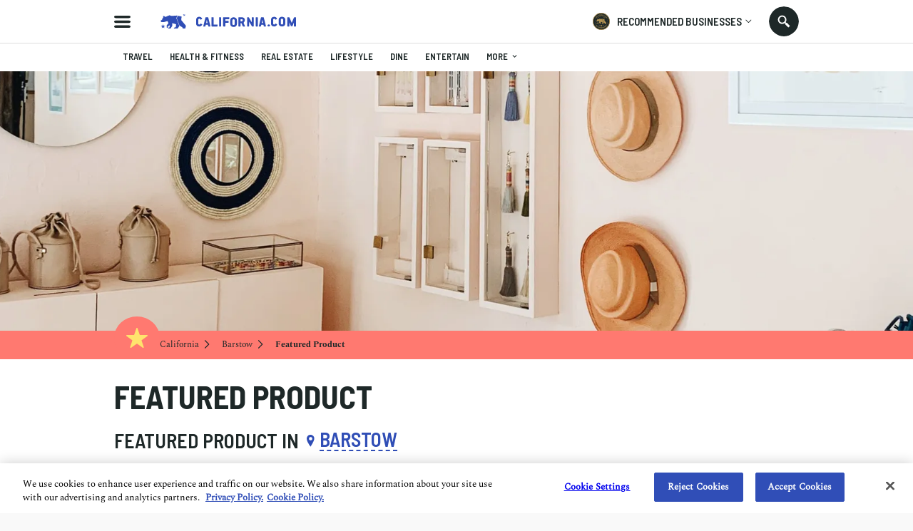

--- FILE ---
content_type: text/html; charset=utf-8
request_url: https://www.california.com/city/barstow/featured-product/
body_size: 12407
content:

<!DOCTYPE html>
<html lang="en">
<head  prefix="og: http://ogp.me/ns#">
  
    <script src="https://www.googleoptimize.com/optimize.js?id=OPT-M6GR48N"></script>
  <meta charset="UTF-8">
  <meta name="viewport"
        content="width=device-width, height=device-height, initial-scale=1.0, minimum-scale=1.0, maximum-scale=5.0">
  

  <link rel="preconnect" href="https://fonts.googleapis.com">
  <link rel="preconnect" href="https://fonts.gstatic.com" crossorigin>
  <link href="https://fonts.googleapis.com/css2?family=Barlow+Semi+Condensed:wght@300;400;500;600;700;900&display=swap" rel="stylesheet">

  <link href="https://fonts.googleapis.com/css2?family=Damion&amp;display=swap" rel="stylesheet">

  <link rel="stylesheet" type="text/css" href="//cdn.jsdelivr.net/npm/@accessible360/accessible-slick@1.0.1/slick/slick.min.css">
  <link rel="stylesheet" type="text/css" href="//cdn.jsdelivr.net/npm/@accessible360/accessible-slick@1.0.1/slick/accessible-slick-theme.min.css">

  <script src="https://ajax.googleapis.com/ajax/libs/jquery/3.5.1/jquery.min.js"></script>
  <script src="https://ajax.googleapis.com/ajax/libs/jqueryui/1.12.1/jquery-ui.min.js" defer></script>

<link rel="stylesheet" href="https://cdnjs.cloudflare.com/ajax/libs/magnific-popup.js/1.1.0/magnific-popup.min.css" integrity="sha512-+EoPw+Fiwh6eSeRK7zwIKG2MA8i3rV/DGa3tdttQGgWyatG/SkncT53KHQaS5Jh9MNOT3dmFL0FjTY08And/Cw==" crossorigin="anonymous" referrerpolicy="no-referrer" />
    <script src="https://cdnjs.cloudflare.com/ajax/libs/magnific-popup.js/1.1.0/jquery.magnific-popup.min.js" integrity="sha512-IsNh5E3eYy3tr/JiX2Yx4vsCujtkhwl7SLqgnwLNgf04Hrt9BT9SXlLlZlWx+OK4ndzAoALhsMNcCmkggjZB1w==" crossorigin="anonymous" referrerpolicy="no-referrer"></script>

  <title>Featured Product in Barstow</title>
  <link rel="icon" type="image/png" href="https://static.california.com/static/images/favicon-16x16.png" sizes="16x16">
  <link rel="icon" type="image/png" href="https://static.california.com/static/images/favicon-32x32.png" sizes="32x32">
  <link rel="canonical" href="https://www.california.com/city/barstow/featured-product/" />
  
  
<meta name="description" content="For a lowdown on cool products that we love, check out this article for the dish. Trust us, you won’t want to miss this California-related"><meta property="og:title" content="Featured Product in Barstow"><meta property="og:url" content="https://www.california.com/category/featured-product"><meta property="og:description" content="Honest Reviews on cool products that we love, check out this article for the dish. Don&#x27;t miss on the latest products, dishes, desserts and gadget straight out of California."><meta property="og:image" content="https://media.california.com/media/_versions/categories/images/featured-product__2880x1920____2880x1920___v1920x453.jpeg"><meta property="og:image:secure_url" content="https://media.california.com/media/_versions/categories/images/featured-product__2880x1920____2880x1920___v1920x453.jpeg"><meta property="og:image:width" content="1920"><meta property="og:image:height" content="453"><meta property="og:type" content="Article"><meta name="twitter:domain" content="www.california.com"><meta name="twitter:card" content="summary_large_image"><meta name="twitter:title" content="Featured Product in Barstow"><meta name="twitter:url" content="https://www.california.com/category/featured-product"><meta name="twitter:description" content="Honest Reviews on cool products that we love, check out this article for the dish. Don&#x27;t miss on the latest products, dishes, desserts and gadget straight out of California."><meta name="twitter:image" content="https://media.california.com/media/_versions/categories/images/featured-product__2880x1920____2880x1920___v1920x453.jpeg">

  
  <link rel="preload" href="https://static.california.com/static/css/fonts.css?hash=446486311e9904e783f2077e8c88cea4" as="style">
  <link rel="stylesheet" href="https://static.california.com/static/css/fonts.css?hash=446486311e9904e783f2077e8c88cea4">
  <link rel="preload" href="https://static.california.com/static/css/reset.css?hash=629654c4faa1c669031ca9e859c3dd01" as="style">
  <link rel="stylesheet" href="https://static.california.com/static/css/reset.css?hash=629654c4faa1c669031ca9e859c3dd01">

  
  <link rel="preload" href="https://static.california.com/static/css/category-page.css?hash=9fecee4b3231047a7b7e67cd83a29308" as="style">
  <link rel="stylesheet" href="https://static.california.com/static/css/category-page.css?hash=9fecee4b3231047a7b7e67cd83a29308">

  

  <link rel="apple-touch-icon" sizes="180x180" href="https://static.california.com/static/favicons/apple-touch-icon.png">
  <link rel="icon" type="image/png" sizes="32x32" href="https://static.california.com/static/favicons/favicon-32x32.png">
  <link rel="icon" type="image/png" sizes="16x16" href="https://static.california.com/static/favicons/favicon-16x16.png">
  <link rel="manifest" href="https://static.california.com/static/favicons/site.webmanifest">
  <link rel="mask-icon" href="https://static.california.com/static/favicons/safari-pinned-tab.svg" color="#5bbad5">
  <link rel="shortcut icon" href="https://static.california.com/static/favicons/favicon.ico">
  <meta name="msapplication-TileColor" content="#da532c">
  <meta name="msapplication-config" content="https://static.california.com/static/favicons/browserconfig.xml">
  <meta name="theme-color" content="#FF7970">

  
    <script async src="https://pagead2.googlesyndication.com/pagead/js/adsbygoogle.js?client=ca-pub-7880453283887201" crossorigin="anonymous"></script>
  

  
<!-- Google Tag Manager -->
<script>(function(w,d,s,l,i){w[l]=w[l]||[];w[l].push({'gtm.start':
new Date().getTime(),event:'gtm.js'});var f=d.getElementsByTagName(s)[0],
j=d.createElement(s),dl=l!='dataLayer'?'&l='+l:'';j.async=true;j.src=
'https://www.googletagmanager.com/gtm.js?id='+i+dl;f.parentNode.insertBefore(j,f);
})(window,document,'script','dataLayer','GTM-KKL2JRM');</script>
<!-- End Google Tag Manager -->


</head>
<body class="c category-page" >

<!-- Google Tag Manager (noscript) -->
<noscript><iframe src="https://www.googletagmanager.com/ns.html?id=GTM-KKL2JRM"
height="0" width="0" style="display:none;visibility:hidden"></iframe></noscript>
<!-- End Google Tag Manager (noscript) -->


<script>
    window.dataLayer = window.dataLayer || [];
</script>





  <a class="skip-main main-title" href="#main" aria-label="Skip to main content">Skip to main content</a>

  
    <div class="predictive-search" id="predictive-search">
      <div class="predictive-search-content">
        <div class="predictive-search-top">
          <div class="page-container">
            <a href="/" class="predictive-logo" aria-label="Predictive logo">
            <span class="big-logo">
              <svg><use xlink:href="/svg/icons_sprite.svg%3Fv=3#full-cali-logo"></use></svg>
            </span>
              <span class="small-logo">
              <svg><use xlink:href="/svg/icons_sprite.svg%3Fv=3#logo-bear"></use></svg>
            </span>
            </a>
            <button class="predictive-search-close-button" type="button" aria-label="search close">
              <svg>
                <use xlink:href="/svg/icons_sprite.svg%3Fv=3#close"></use>
              </svg>
            </button>
          </div>
        </div>
        <div class="src-result">
          <form class="" id="search-form" action="/search/" method="get">
            <div class="src-result-cont">
              <div class="search-wrap clearfix">
                <div class="search-input-wrap no-amp">
                  <label aria-label="Search label">
                    <input type="text" name="q" class="search-input" placeholder="Search Places, Businesses..."
                           data-autocomplete-url="/api/suggestions/" id="id_q" autocomplete="off"
                           aria-label="Search input">
                  </label>
                  <div class="search-form-buttons">
                    <button id="search-input-reset" class="search-icon" type="button"
                            data-reset-form-id="search-form" aria-label="search reset"></button>
                    <button class="search-label">
                      <span class="text">search</span>
                      <span class="icon">
                      <svg><use xlink:href="/svg/icons_sprite.svg%3Fv=3#search-icon"></use></svg>
                    </span>
                    </button>
                  </div>
                </div>
              </div>
              <div class="predictive-search-result">
                <div id="pred-s" class="result-content-overflow no-result">
                  <div id="pred-s-container" class="result-content"></div>
                  <span class="go-to-search-page">
                  <input type="submit" value="SEE ALL RESULTS FOR">
                  <span></span>
                  <span class="pred-s-icon">
                  <svg><use xlink:href="/svg/icons_sprite.svg%3Fv=3#circle-blue"></use></svg>
                </span>
                </span>
                </div>
              </div>
            </div>
          </form>
        </div>
      </div>
    </div>
  

  <div class="main-wrap">
    <main role="main" class="main-content main-pad ">
      
      
        
      

      
        <header class="header-bg">
          <div class="header page-container">
            <button id="hamburgerButton" class="hamburder-menu-btn" aria-label="Hamburger menu" aria-haspopup="true" aria-expanded="false"></button>
            
              <div class="menu-overlay">
                <div class="menu">
                  <div class="menu-wrapper">
                    <div class="menu-top">
                      <span class="menu-top-icon main-cali-logo">
                        <svg><use xlink:href="/svg/icons_sprite.svg%3Fv=3#cali-bear-tm"></use></svg>
                      </span>
                      <span class="close-menu-overlay">
                        <svg><use xlink:href="/svg/icons_sprite.svg%3Fv=3#union"></use></svg>
                      </span>
                    </div>
                    <div class="menu-section">
                      <h2 class="menu-header">DISCOVER CALIFORNIA</h2>
                       
<nav class="menu-categories">
  
  
    
      <a class="menu-elem _menu_travel" href="/category/travel" title="Travel" style="--cat-bg-color: #008542; --cat-text-color: #FFDAC5;" aria-label="Redirects to Travel category page">
        <svg fill=""><use xlink:href="/svg/main_category_icons_sprite.svg?timestamp=1689856654#travel"></use></svg>
        <span class="menu-elem-text">Travel</span>
      </a>
    
    
    
  
    
      <a class="menu-elem _menu_health-and-fitness" href="/category/health-and-fitness" title="Health &amp; Fitness" style="--cat-bg-color: #1CB5C9; --cat-text-color: #FFE363;" aria-label="Redirects to Health &amp; Fitness category page">
        <svg fill=""><use xlink:href="/svg/main_category_icons_sprite.svg?timestamp=1689856654#health-and-fitness"></use></svg>
        <span class="menu-elem-text">Health &amp; Fitness</span>
      </a>
    
    
    
  
    
      <a class="menu-elem _menu_real-estate" href="/category/real-estate" title="Real Estate" style="--cat-bg-color: #4ACCA1; --cat-text-color: #D7FFEF;" aria-label="Redirects to Real Estate category page">
        <svg fill=""><use xlink:href="/svg/main_category_icons_sprite.svg?timestamp=1689856654#real-estate"></use></svg>
        <span class="menu-elem-text">Real Estate</span>
      </a>
    
    
    
  
    
      <a class="menu-elem _menu_lifestyle" href="/category/lifestyle" title="Lifestyle" style="--cat-bg-color: #F96EAE; --cat-text-color: #FFDAC5;" aria-label="Redirects to Lifestyle category page">
        <svg fill=""><use xlink:href="/svg/main_category_icons_sprite.svg?timestamp=1689856654#lifestyle"></use></svg>
        <span class="menu-elem-text">Lifestyle</span>
      </a>
    
    
    
  
    
      <a class="menu-elem _menu_dine" href="/category/dine" title="Dine" style="--cat-bg-color: #FFC549; --cat-text-color: #304EB7;" aria-label="Redirects to Dine category page">
        <svg fill=""><use xlink:href="/svg/main_category_icons_sprite.svg?timestamp=1689856654#dine"></use></svg>
        <span class="menu-elem-text">Dine</span>
      </a>
    
    
      <div class="menu-elem-more">
        <a href="#" class="menu-elem" aria-label="More categories">
          <svg><use xlink:href="/svg/icons_sprite.svg%3Fv=3#show-more-categories"></use></svg>
          <span class="menu-elem-text">More</span>
          <span class="more-arr">
            <svg version="1.1" xmlns="http://www.w3.org/2000/svg" width="10" height="10" fill="#2a2a2a" viewBox="0 0 1024 1024"><path d="M903.68 195.84l-391.68 390.827-391.68-390.827-120.32 120.32 512 512 512-512z"></path></svg>
          </span>
        </a>
      <div class="menu-elem-more-dropdown">
    
    
  
    
      <a class="menu-elem _menu_entertain" href="/category/entertain" title="Entertain" style="--cat-bg-color: #304EB7; --cat-text-color: #FFB6E0;" aria-label="Redirects to Entertain category page">
        <svg fill=""><use xlink:href="/svg/main_category_icons_sprite.svg?timestamp=1689856654#entertain"></use></svg>
        <span class="menu-elem-text">Entertain</span>
      </a>
    
    
    
  
    
      <a class="menu-elem _menu_events-and-weddings" href="/category/events-and-weddings" title="Events &amp; Weddings" style="--cat-bg-color: #F9486A; --cat-text-color: #D7FFEF;" aria-label="Redirects to Events &amp; Weddings category page">
        <svg fill=""><use xlink:href="/svg/main_category_icons_sprite.svg?timestamp=1689856654#events-and-weddings"></use></svg>
        <span class="menu-elem-text">Events &amp; Weddings</span>
      </a>
    
    
    
  
    
      <a class="menu-elem _menu_home-and-garden" href="/category/home-and-garden" title="Home &amp; Garden" style="--cat-bg-color: #F99062; --cat-text-color: #304EB7;" aria-label="Redirects to Home &amp; Garden category page">
        <svg fill=""><use xlink:href="/svg/main_category_icons_sprite.svg?timestamp=1689856654#home-and-garden"></use></svg>
        <span class="menu-elem-text">Home &amp; Garden</span>
      </a>
    
    
    
  
    
      <a class="menu-elem _menu_auto" href="/category/auto" title="Auto" style="--cat-bg-color: #A65EAA; --cat-text-color: #FFDAC5;" aria-label="Redirects to Auto category page">
        <svg fill=""><use xlink:href="/svg/main_category_icons_sprite.svg?timestamp=1689856654#auto"></use></svg>
        <span class="menu-elem-text">Auto</span>
      </a>
    
    
    
  
    
      <a class="menu-elem _menu_professional-services" href="/category/professional-services" title="Professional Services" style="--cat-bg-color: #FFB6E0; --cat-text-color: #304EB7;" aria-label="Redirects to Professional Services category page">
        <svg fill=""><use xlink:href="/svg/main_category_icons_sprite.svg?timestamp=1689856654#professional-services"></use></svg>
        <span class="menu-elem-text">Professional Services</span>
      </a>
    
    
    
  
    
      <a class="menu-elem _menu_featured-product" href="/category/featured-product" title="Featured Product" style="--cat-bg-color: #FF7970; --cat-text-color: #FFE36D;" aria-label="Redirects to Featured Product category page">
        <svg fill=""><use xlink:href="/svg/main_category_icons_sprite.svg?timestamp=1689856654#featured-product"></use></svg>
        <span class="menu-elem-text">Featured Product</span>
      </a>
    
    
    </div></div>
  
</nav>
  


                    </div>
                    <div class="menu-section menu-links">
                      <a class="menu-elem menu-elem-text" href="/" aria-label="Redirects to Homepage California.com">HOME</a>
                      <a class="menu-elem menu-elem-text explore_business" href="/search/?q=Los Angeles&index=business" aria-label="Redirects to Explore businesses California.com">Explore businesses</a>
                      <a class="menu-elem menu-elem-text" href="/about-us" aria-label="Redirects to About Us Page California.com">ABOUT US</a>
                      <a class="_ajax-popup-link menu-elem menu-elem-text" href="/user_feedback_general/" aria-label="Opens contact form">Contact us</a>
                    </div>
                    <div class="menu-section menu-links">
                      <a class="menu-elem menu-elem-text" href="/info/recommended-businesses" aria-label="Redirects to Recommended Page California.com">RECOMMENDED BUSINESSES PROGRAM</a>
                      
                        <a class="_ajax-popup-link sign-in-button" href="/authentication/sign_in_email/" aria-label="Sign in">sign in</a>
                      
                      <a class="menu-elem menu-elem-text" href="/business-application-form/" aria-label="Redirects to Nomination form">Nominate a business</a>
                    </div>
                    <div class="menu-bottom">
                      <p class="menu-elem-text">Follow us</p>
                      <div>
                        <a class="menu-soc-icon" href="https://www.facebook.com/hellocalifornia/" target="_blank" rel="noopener" aria-label="Redirects to California.com page at the Instagram">
                          <svg><use xlink:href="/svg/icons_sprite.svg%3Fv=3#fb"></use></svg>
                        </a>
                        <a class="menu-soc-icon" href="https://www.instagram.com/hellocalifornia/" target="_blank" rel="noopener" aria-label="Redirects for California.com page at Facebook">
                          <svg><use xlink:href="/svg/icons_sprite.svg%3Fv=3#ig"></use></svg>
                        </a>
                      </div>
                    </div>
                  </div>
                  <p class="menu-copyright">© 2026 California.com All Rights Reserved</p>
                </div>
              </div>
            
            <a href="/" class="cali-logo" aria-label="Redirects to Homepage California.com">
              <svg><use xlink:href="/svg/icons_sprite.svg%3Fv=3#full-cali-logo"></use></svg>
            </a>
            <button class="menu-nav-mobile" type="button">Select a category
              <svg><use xlink:href="/svg/icons_sprite.svg%3Fv=3#dropArr"></use></svg>
            </button>
            <div class="header-bg-right">
                <div class="menu-recom-dropdown-wrap">
                    <button class="top-button" aria-label="Opens recommended dropdown">
                      <span class="top-logo"></span>
                      <p class="main-title-sm">RECOMMENDED BUSINESSES</p>
                      <span class="top-menu-dropdown-arr"><svg><use xlink:href="/svg/icons_sprite.svg%3Fv=3#dropdown-menu-arr"></use></svg></span>
                    </button>  
                    <div class="menu-sign-dropdown recommended-dropdown">
                      <div class="menu-section">
                        
                        <a class="_ajax-popup-link menu-elem-text menu-elem" href="/authentication/sign_in_email/" aria-label="Sign in to dashboard">Sign In to my dashboard</a>
                        
                        <a class="menu-elem-text menu-elem" href="/business-application-form/">become a recommended business</a>
                      </div>
                      <div class="menu-section">
                        <a class="menu-elem menu-elem-text" href="/business-application-form/" aria-label="Redirects to Nomination form">Nominate a business</a>
                        <a class="menu-elem menu-elem-text" href="/info/recommended-businesses" aria-label="Redirects to Recommended Page California.com">About our program</a>
                      </div>
                      <button class="menu-elem-text menu-elem menu-bottom-button _subscribe">Join our newsletter</button>
                    </div>
                </div>
<!--                <div class="menu-sign-dropdown-wrap">-->
<!--                  <button type="button" class="sign-in-button">-->
<!--                     Sign in -->
<!--                    <span class="top-menu-dropdown-arr"><svg><use xlink:href="/svg/icons_sprite.svg%3Fv=3#dropdown-menu-arr"></use></svg></span>-->
<!--                  </button>-->
<!--                  <div class="menu-sign-dropdown sign-in-dropdown">-->
<!--                    <div class="desktop-view">-->
<!--                      <div class="menu-section">-->
<!--                         -->
<!--                          <a class="_ajax-popup-link menu-elem-text menu-elem" href="/authentication/sign_in_email/" aria-label="Sign in to dashboard">Sign In to my dashboard</a>-->
<!--                        -->
<!--                        <a class="menu-elem-text menu-elem" href="/business-application-form/">become a recommended business</a>-->
<!--                      </div>-->
<!--                      <button class="menu-elem-text menu-elem menu-bottom-button _subscribe">Join our newsletter</button>-->
<!--                    </div>-->
<!--                  </div>-->
<!--                </div>-->
                <button class="search src-open-btn js-open-search no-amp" aria-label="Search input icon"></button>
            </div>
          </div>
        </header>
      

      

<div id="navMenu" class="menu-nav-wrap">
  <div class="menu-nav page-container">
    <h2 id="nav-categories" class="menu-nav-title">California</h2>
    <nav  class="menu-container" role="navigation" aria-labelledby="nav-categories">
      
      
        
          
            <a tabindex="0" class="menu-item _menu_travel" href="/city/barstow/travel/" title="Travel" style="--cat-bg-color: #008542; --cat-text-color: #FFDAC5;">
              <svg fill=""><use xlink:href="/svg/main_category_icons_sprite.svg?timestamp=1689856654#travel"></use></svg>
              <span class="menu-item-text">Travel</span>
            </a>
          
        

        
        
      
        
          
            <a tabindex="0" class="menu-item _menu_health-and-fitness" href="/city/barstow/health-and-fitness/" title="Health &amp; Fitness" style="--cat-bg-color: #1CB5C9; --cat-text-color: #FFE363;">
              <svg fill=""><use xlink:href="/svg/main_category_icons_sprite.svg?timestamp=1689856654#health-and-fitness"></use></svg>
              <span class="menu-item-text">Health &amp; Fitness</span>
            </a>
          
        

        
        
      
        
          
            <a tabindex="0" class="menu-item _menu_real-estate" href="/city/barstow/real-estate/" title="Real Estate" style="--cat-bg-color: #4ACCA1; --cat-text-color: #D7FFEF;">
              <svg fill=""><use xlink:href="/svg/main_category_icons_sprite.svg?timestamp=1689856654#real-estate"></use></svg>
              <span class="menu-item-text">Real Estate</span>
            </a>
          
        

        
        
      
        
          
            <a tabindex="0" class="menu-item _menu_lifestyle" href="/city/barstow/lifestyle/" title="Lifestyle" style="--cat-bg-color: #F96EAE; --cat-text-color: #FFDAC5;">
              <svg fill=""><use xlink:href="/svg/main_category_icons_sprite.svg?timestamp=1689856654#lifestyle"></use></svg>
              <span class="menu-item-text">Lifestyle</span>
            </a>
          
        

        
        
      
        
          
            <a tabindex="0" class="menu-item _menu_dine" href="/city/barstow/dine/" title="Dine" style="--cat-bg-color: #FFC549; --cat-text-color: #304EB7;">
              <svg fill=""><use xlink:href="/svg/main_category_icons_sprite.svg?timestamp=1689856654#dine"></use></svg>
              <span class="menu-item-text">Dine</span>
            </a>
          
        

        
        
      
        
          
            <a tabindex="0" class="menu-item _menu_entertain" href="/city/barstow/entertain/" title="Entertain" style="--cat-bg-color: #304EB7; --cat-text-color: #FFB6E0;">
              <svg fill=""><use xlink:href="/svg/main_category_icons_sprite.svg?timestamp=1689856654#entertain"></use></svg>
              <span class="menu-item-text">Entertain</span>
            </a>
          
        

        
          <div class="menu-more" style="--cat-bg-color: #304EB7; --cat-text-color: #FFB6E0;">
            <a href="javascript:void(0);" class="menu-item">
              <svg xmlns="http://www.w3.org/2000/svg" viewBox="0 0 1024 1024"><path d="M234.75 511.998c0 64.759-52.616 117.375-117.375 117.375S0 576.757 0 511.998s52.616-117.375 117.375-117.375S234.75 447.239 234.75 511.998zm394.623 0c0 64.759-52.616 117.375-117.375 117.375s-117.375-52.616-117.375-117.375 52.616-117.375 117.375-117.375 117.375 52.616 117.375 117.375zm277.252-117.371c64.819 0 117.375 52.556 117.375 117.375s-52.556 117.375-117.375 117.375S789.25 576.821 789.25 512.002s52.556-117.375 117.375-117.375z"></path></svg>
              <span class="menu-item-text">More<svg version="1.1" xmlns="http://www.w3.org/2000/svg" width="1024" height="1024" viewBox="0 0 1024 1024"><path d="M903.68 195.84l-391.68 390.827-391.68-390.827-120.32 120.32 512 512 512-512z"></path></svg></span>
            </a>
          <div class="menu-more-dropdown">
        
        
      
        
          
            <a tabindex="0" class="menu-item _menu_events-and-weddings" href="/city/barstow/events-and-weddings/" title="Events &amp; Weddings" style="--cat-bg-color: #F9486A; --cat-text-color: #D7FFEF;">
              <svg fill=""><use xlink:href="/svg/main_category_icons_sprite.svg?timestamp=1689856654#events-and-weddings"></use></svg>
              <span class="menu-item-text">Events &amp; Weddings</span>
            </a>
          
        

        
        
      
        
          
            <a tabindex="0" class="menu-item _menu_home-and-garden" href="/city/barstow/home-and-garden/" title="Home &amp; Garden" style="--cat-bg-color: #F99062; --cat-text-color: #304EB7;">
              <svg fill=""><use xlink:href="/svg/main_category_icons_sprite.svg?timestamp=1689856654#home-and-garden"></use></svg>
              <span class="menu-item-text">Home &amp; Garden</span>
            </a>
          
        

        
        
      
        
          
            <a tabindex="0" class="menu-item _menu_auto" href="/city/barstow/auto/" title="Auto" style="--cat-bg-color: #A65EAA; --cat-text-color: #FFDAC5;">
              <svg fill=""><use xlink:href="/svg/main_category_icons_sprite.svg?timestamp=1689856654#auto"></use></svg>
              <span class="menu-item-text">Auto</span>
            </a>
          
        

        
        
      
        
          
            <a tabindex="0" class="menu-item _menu_professional-services" href="/city/barstow/professional-services/" title="Professional Services" style="--cat-bg-color: #FFB6E0; --cat-text-color: #304EB7;">
              <svg fill=""><use xlink:href="/svg/main_category_icons_sprite.svg?timestamp=1689856654#professional-services"></use></svg>
              <span class="menu-item-text">Professional Services</span>
            </a>
          
        

        
        
      
        
          
            <a tabindex="0" class="active menu-item _menu_featured-product" href="/city/barstow/featured-product/" title="Featured Product" style="--cat-bg-color: #FF7970; --cat-text-color: #FFE36D;">
              <svg fill=""><use xlink:href="/svg/main_category_icons_sprite.svg?timestamp=1689856654#featured-product"></use></svg>
              <span class="menu-item-text">Featured Product</span>
            </a>
          
        

        
        </div></div>
      
    </nav>
  </div>
</div>


      <div id="main" class="main">
        
  <div style="--bg-color: #FF7970; --text-color: #FFE36D;">
    <div class="category-hero top-hero-section">
      <div class="category-hero-img">
        
<picture> 
  <source data-srcset="https://media.california.com/media/_versions_webp/categories/images/featured-product__2880x1920____2880x1920____v1920x453__crop.webp" type="image/webp" media="(min-width: 1280px)"> 
  <source data-srcset="https://media.california.com/media/_versions_jpeg/categories/images/featured-product__2880x1920____2880x1920____v1920x453__crop.jpeg" type="image/jpg" media="(min-width: 1280px)"> 
  <source data-srcset="https://media.california.com/media/_versions_webp/categories/images/featured-product__2880x1920____2880x1920____v1280x616__crop.webp" type="image/webp" media="(min-width: 768px)"> 
  <source data-srcset="https://media.california.com/media/_versions_jpeg/categories/images/featured-product__2880x1920____2880x1920____v1280x616__crop.jpeg" type="image/jpg" media="(min-width: 768px)"> 
  <source data-srcset="https://media.california.com/media/_versions_webp/categories/images/featured-product__2880x1920____2880x1920____v750x560__crop.webp" type="image/webp"> 
  <source data-srcset="https://media.california.com/media/_versions_jpeg/categories/images/featured-product__2880x1920____2880x1920____v750x560__crop.jpeg" type="image/jpg"> 
  <img src="https://static.california.com/static/images/placeholders/boldthemes_medium_horizontal_rectangle_3x2.png" data-src="https://media.california.com/media/_versions_jpg/categories/images/featured-product__2880x1920____2880x1920____v750x560__.jpg" alt="Featured Product">
</picture>
      </div>
      <div class="category-breadcrumbs-wrapper-bg">
        <div class="category-breadcrumbs-wrapper page-container">
          <span class="category-breadcrumbs-icon-wrapper">
            <span class="category-breadcrumbs-icon"><svg fill="#FFE36D"><use xlink:href="/svg/main_category_icons_sprite.svg?timestamp=1689856654#featured-product"></use></svg></span>
          </span>
          <p class="breadcrumbs">
            <a class="breadcrumb-state _only_desktop" href="/">California</a>
            
            
              <a class="breadcrumb-city" href="/city/barstow">Barstow</a>
            
            <span class="breadcrumb-category _only_desktop">Featured Product</span>
          </p>
        </div>
      </div>
    </div>
    <div class="page-container _geo_autocomplete_widget subcategory-section-wrapper" data-business-widget-api-url="/api/businesses-widget/" data-local-info="Barstow" data-category-title="featured-product" data-autocomplete-search-url="/api/city-search-suggestions/suggest/">
      <div class="empty_search_item widget_key_tag" style="display: none">
        <p class="search_item_label search_key_tag"></p>
      </div>
      <h1 class="subcategory-section-header">Featured Product</h1>
      <div class="subcategory-filters-wrapper">
          <div class="subcategory-section-city-wrapper">
            <div class="local_geo_top widget_key_tag">
              <p class="subcategory-section-cat-in">Featured Product in </p>
              <div>
                <span class="subcategory-loc-icon">
                  <svg><use xlink:href="/svg/icons_sprite.svg%3Fv=3#location"></use></svg>
                </span>
                <a class="subcategory-section-localgeo">
                  <div class="widget-input-wrap widget_key_tag">
                      <div class="autocomplete_input_container widget_key_tag widget-input-container">
                          <div class="widget-input">
                              <span class="widget_input_result widget_key_tag"></span>
                              <input id="widgetInput_category" onkeypress="return /[\w,\s,\.]/i.test(event.key)"
                                     type="text" class="localgeo_autocomplete widget_key_tag width-dynamic" aria-label="location">
                          </div>
                      </div>
                  </div>
                  <p class="localgeo_autocomplete_maingeo widget_key_tag business-widget-location"></p>
                </a>
              </div>
            </div>
        </div>
        <div class="negative">
          <div class="subcategory-section-dropdown">
            <span class="subcategory-section-back-arrow">
              <svg><use xlink:href="/svg/icons_sprite.svg%3Fv=3#arrow-back"></use></svg>
            </span>
            <h3 class="subcategory-section-dropdown-header">categories</h3>
            <nav class="subcategory-section-items">
              <span class="cali-filter-item all tab-item active" data-tab="all">All</span>
              
              
            </nav>
          </div>
        </div>
      </div>
      <div class="subcategory-cali-articles tab-content-wrapper">
        <div class="tab-content active" data-tab="all">
          


  


        </div>
        
      </div>
    </div>
    <div class="back-widget-container">
      

<div class="_business_widget business-widget-wrapper main-widget no-amp "  data-local-info='{"id": 279, "name": "Barstow", "slug": "barstow", "main_geo_name": "", "centroid": [34.86549584425326, -117.04644454643913]}' data-business-widget-api-url="/api/businesses-widget/" data-autocomplete-search-url="/api/city-search-suggestions/suggest/">
    
        <div class="empty_cta_item widget-item widget_key_tag" style="display: none">
            <div class="widget_cta_item">
                
<div class="cta-banner-wrap">
  <div class="cta-banner-bg cta-banner-bg_6 _gradient_6" style="--gradient-bg-color: linear-gradient(to right, #ffffff 0%, #ffffff 100%); --bg-color: #FFFFFF;">
    
    <div class="cta-banner">
      
        <span class="cta-badge">
          <img src="https://media.california.com/media/uploads/ctaplaceholder/AE3C45D4-1CBA-4CB8-B7C9-7B686DB55C48.svg" alt="">
        </span>
      
      <form method="post" class="_subscribe_form validate notify-form" action="" name="mc-embedded-subscribe-form" id="__subscrition_form_6">
        <input name="thx" type="hidden" value="?subscription_success=true&form_id=__subscrition_form_6"/>
        <input name="err" type="hidden" value="?subscription_success=false&form_id=__subscrition_form_6"/>
        <input name="MID" type="hidden" value=""/>
        <input name="lid" type="hidden" value=""/>


        <div class="cta-content">
          <div class="cta-content-wrap">
            <h2 class="cta-content-head" style="color: #000000;">Does your business rank among the best in California?</h2>
            
            <p class="cta-content-text" style="color: #242424"></p>
            
          </div>
        
          <a href="/info/recommended-businesses" aria-label="Redirects to Business recommended page" class="cta-btn main-btn"  >Learn More</a>
        
        </div>
      </form>
    </div>
  </div>
</div>

            </div>
        </div>
    
    <div class="empty_business_item widget-item widget_key_tag" style="display: none">
        <a class="business_link business_key_tag" href="/" aria-label="Redirects to business page">
            <div class="business_picture widget-item-img business_key_tag load-preview"></div>
            <div class="business-widget-info business_key_tag">
                <h2 class="business_name business_key_tag business-widget-title load-preview " aria-label="load preview"></h2>
                <div class="business_writeup business_key_tag business-widget-desc load-preview"></div>
                <div class="business-widget-bottom">
                    <div class="business-widget-cat load-preview">
                        <div class="business_category_icon business-widget-cat business_key_tag"></div>
                        <p class="business_category_name business_key_tag"></p>
                    </div>
<!--                    <p class="business_localgeo_name business-widget-dist business_key_tag load-preview"></p>-->
                </div>
            </div>
        </a>
    </div>
    <div class="empty_search_item widget_key_tag" style="display: none">
        <p class="search_item_label search_key_tag"></p>
    </div>
    <div class="progress-line top"></div>
    <div class="business_widget">
        <div class="business-widget-container widget-container">
            <div class="business-widget-top-logo"></div>
            <div class="widget_top_section_wrapper">
            <span class="top-widget-logo">
                <svg><use xlink:href="/svg/icons_sprite.svg%3Fv=3#full-cali-logo"></use></svg>
            </span>
            <div class="widget_top_section widget_key_tag">
                <div class="widget-top-location">
                    <h2 class="widget_header widget_key_tag business-widget-header">Recomended businesses</h2>
                    <h3 class="business-widget-head">Show me California.com <br>Recommended Businesses near</h3>
                    <div class="widget-input-wrap">
                        <div class="input_back_button widget_key_tag">
                            <span class="widget-popup-back-icon"></span>
                        </div>
                        <label for="widgetInput_" class="widget-loc-icon" aria-label="location icon">
                            <svg width="15px" height="15px"><use xlink:href="/svg/icons_sprite.svg%3Fv=3#location"></use></svg>
                        </label>
                        <div class="autocomplete_input_container widget_key_tag widget-input-container">
                            <div class="widget-input">
                                <button  class="widget_input_result widget_key_tag" aria-label="Autocoplete field"></button>
                                <input id="widgetInput_" onkeypress="return /[\w,\s,\.]/i.test(event.key)" type="text" class="localgeo_autocomplete widget_key_tag width-dynamic">
                            </div>
                        </div>
                    </div>
                    <p class="localgeo_autocomplete_maingeo widget_key_tag business-widget-location"></p>
                </div>
                <div>
                    <div class="widget_writeup widget_key_tag">Discover the best of California. Our recommended businesses are top-quality and are committed to their communities.</div>
                    <div class="business_filters_wrapper widget_key_tag">
                        
                            <div class="filter_option filter_button" data-filter-id="16" data-filter-title="Real Estate" data-filter-header-title="Real Estate Professionals">
                                <button class="filter_option_label" aria-label="Real Estate category">
                                    Real Estate Professionals
                                </button>
                            </div>
                        
                            <div class="filter_option filter_button" data-filter-id="20" data-filter-title="Auto" data-filter-header-title="Auto">
                                <button class="filter_option_label" aria-label="Auto category">
                                    Auto
                                </button>
                            </div>
                        
                            <div class="filter_option filter_button" data-filter-id="21" data-filter-title="Home &amp; Garden" data-filter-header-title="Home &amp; Garden">
                                <button class="filter_option_label" aria-label="Home &amp; Garden category">
                                    Home &amp; Garden
                                </button>
                            </div>
                        
                            <div class="filter_option filter_button" data-filter-id="5" data-filter-title="Fitness &amp; Wellness" data-filter-header-title="Health &amp; Fitness">
                                <button class="filter_option_label" aria-label="Fitness &amp; Wellness category">
                                    Health &amp; Fitness
                                </button>
                            </div>
                        
                        
                            <div class="more_filters_button filter_button widget_key_tag">
                                <button class="filter_option_label more_option_label" aria-label="More categories"><span>more</span></button>
                            </div>
                        
                    </div>
                </div>
            </div>
            </div>
            <div class="hidden_filters_wrapper hidden-filters business-widget-cat-popup widget_key_tag" style="display:none;">
                <div class="widget-more-cat-top">
                    <div class="hidden_filters_back_button widget-popup-back hidden_filters_wrapper_back widget_key_tag">
                        <span class="widget-popup-back-icon"></span>
                        <button class="widget-popup-back-text" aria-label="Back to results">BACK TO RESULTS</button>
                    </div>
                </div>
                <h3 class="widget-popup-head">Categories</h3>
                <div class="hidden_filters_list widget-categories widget_key_tag">
                    
                        <div class="filter_option" data-filter-id="18" data-filter-header-title="Travel &amp; Accommodation">
                            <button class="filter_option_label" aria-label="Travel &amp; Accommodation category">
                                Travel &amp; Accommodation
                            </button>
                        </div>
                    
                        <div class="filter_option" data-filter-id="14" data-filter-header-title="Dining">
                            <button class="filter_option_label" aria-label="Dining category">
                                Restaurants &amp; Cafes
                            </button>
                        </div>
                    
                        <div class="filter_option" data-filter-id="48" data-filter-header-title="Beauty">
                            <button class="filter_option_label" aria-label="Beauty category">
                                Beauty Services
                            </button>
                        </div>
                    
                        <div class="filter_option" data-filter-id="22" data-filter-header-title="Event Services &amp; Venues">
                            <button class="filter_option_label" aria-label="Event Services &amp; Venues category">
                                Event Services
                            </button>
                        </div>
                    
                        <div class="filter_option" data-filter-id="19" data-filter-header-title="Entertainment">
                            <button class="filter_option_label" aria-label="Entertainment category">
                                Entertainment
                            </button>
                        </div>
                    
                        <div class="filter_option" data-filter-id="40" data-filter-header-title="Outdoor Recreation">
                            <button class="filter_option_label" aria-label="Outdoor Recreation category">
                                Outdoor Recreation
                            </button>
                        </div>
                    
                        <div class="filter_option" data-filter-id="1" data-filter-header-title="Medical">
                            <button class="filter_option_label" aria-label="Medical category">
                                Medical Professionals
                            </button>
                        </div>
                    
                        <div class="filter_option" data-filter-id="4" data-filter-header-title="Shopping">
                            <button class="filter_option_label" aria-label="Shopping category">
                                Retail
                            </button>
                        </div>
                    
                        <div class="filter_option" data-filter-id="23" data-filter-header-title="Professional Services">
                            <button class="filter_option_label" aria-label="Professional Services category">
                                Professional Services
                            </button>
                        </div>
                    
                </div>
            </div>
            <div class="business_list_wrapper business-list _widget-carousel business-widget-carousel widget_key_tag" style="display:none;"></div>
            <div class="no_business_wrapper no-business-wrapper widget_key_tag" style="display: none;">
                <div class="no-business-bg-wrap">
                    <div class="wave-wrapper">
                        <div class="wave"></div>
<!--                        <div class="wave-image"></div>-->
                    </div>
                    <div class="no-business-bg">
                        <div class="no-business-text-wrap">
                            <p class="no-business-text">Does your business rank among the best in California?</p>
                            <a class="main-btn no-business-btn" href="/business-application-form/" target="_blank" aria-label="Redirects to Business Form Page California.com">nominate a business</a>
                        </div>
                    </div>
                </div>
                <div class="no-business-badge"></div>
            </div>
        </div>
        <div class="business_widget_show business-widget-show  widget_key_tag">
            <span class="widget-show"></span>
            <span class="widget-show-icon"></span>
        </div>

        <div class="widget-footer-wrapper">
            <div class="widget-container widget-footer">
                <div class="widget-what-business">
                    <span class="widget-what-question-icon">
                        <svg><use xlink:href="/svg/icons_sprite.svg%3Fv=3#question"></use></svg>
                    </span>
                    <a href="/info/recommended-businesses" target="_blank" aria-label="Redirects to Recommended Page California.com">What does it mean to be a California.com Recommended Business?</a>
                </div>
                <p class="widget-learn">Learn more about our selection criteria and vetting process.</p>
            </div>
        </div>
    </div>
    <div class="progress-line bottom"></div>
    <span class="close_widget_overlay close-business-widget-overlay business-widget-overlay-close widget_key_tag" style="display:none;">
        <svg><use xlink:href="/svg/icons_sprite.svg%3Fv=3#close"></use></svg>
    </span>
</div>


    </div>
    
    <div class="subcategory-articles-wrapper">
      
    </div>

    <div class="page-container">
      

  <div class="popular-places-wrapper">
    <h2 class="popular-place-header main-title">popular places</h2>
    <div class="popular-places-items _popular-place-slider" role="tablist">
      
        
          <a class="popular-places-item" href="/city/big-bear-lake" aria-label="Redirects to Big Bear Lake page">
        
          <span class="popular-places-link">
            <span class="popular-places-img-wrapper">
              <span class="popular-places-img">
                
<picture> 
  <source data-srcset="https://media.california.com/media/_versions_webp/ca_geo/big_bear_lake_california__3970x1377____v550x550__crop.webp" type="image/webp" media="(min-width: 768px)"> 
  <source data-srcset="https://media.california.com/media/_versions_jpg/ca_geo/big_bear_lake_california__3970x1377____v550x550__crop.jpg" type="image/jpg" media="(min-width: 768px)"> 
  <source data-srcset="https://media.california.com/media/_versions_webp/ca_geo/big_bear_lake_california__3970x1377____v350x350__crop.webp" type="image/webp"> 
  <source data-srcset="https://media.california.com/media/_versions_jpg/ca_geo/big_bear_lake_california__3970x1377____v350x350__crop.jpg" type="image/jpg"> 
  <img src="https://static.california.com/static/images/placeholders/boldthemes_medium_horizontal_rectangle_3x2.png" data-src="https://media.california.com/media/_versions_jpg/ca_geo/big_bear_lake_california__3970x1377____v350x350__.jpg" alt="">
</picture>
              </span>
              <span class="popular-places-title-wrapper">
                <span class="popular-places-title">Big Bear Lake</span>
              </span>
            </span>
          </span>
        </a>
      
        
          <a class="popular-places-item" href="/city/rialto" aria-label="Redirects to Rialto page">
        
          <span class="popular-places-link">
            <span class="popular-places-img-wrapper">
              <span class="popular-places-img">
                
<picture> 
  <source data-srcset="https://media.california.com/media/_versions_webp/ca_geo/rialto_california__4088x2010____v550x550__crop.webp" type="image/webp" media="(min-width: 768px)"> 
  <source data-srcset="https://media.california.com/media/_versions_jpg/ca_geo/rialto_california__4088x2010____v550x550__crop.jpg" type="image/jpg" media="(min-width: 768px)"> 
  <source data-srcset="https://media.california.com/media/_versions_webp/ca_geo/rialto_california__4088x2010____v350x350__crop.webp" type="image/webp"> 
  <source data-srcset="https://media.california.com/media/_versions_jpg/ca_geo/rialto_california__4088x2010____v350x350__crop.jpg" type="image/jpg"> 
  <img src="https://static.california.com/static/images/placeholders/boldthemes_medium_horizontal_rectangle_3x2.png" data-src="https://media.california.com/media/_versions_jpg/ca_geo/rialto_california__4088x2010____v350x350__.jpg" alt="">
</picture>
              </span>
              <span class="popular-places-title-wrapper">
                <span class="popular-places-title">Rialto</span>
              </span>
            </span>
          </span>
        </a>
      
        
          <a class="popular-places-item" href="/city/rancho-cucamonga" aria-label="Redirects to Rancho Cucamonga page">
        
          <span class="popular-places-link">
            <span class="popular-places-img-wrapper">
              <span class="popular-places-img">
                
<picture> 
  <source data-srcset="https://media.california.com/media/_versions_webp/ca_geo/rancho_cucamonga_california__4088x2477____v550x550__crop.webp" type="image/webp" media="(min-width: 768px)"> 
  <source data-srcset="https://media.california.com/media/_versions_jpg/ca_geo/rancho_cucamonga_california__4088x2477____v550x550__crop.jpg" type="image/jpg" media="(min-width: 768px)"> 
  <source data-srcset="https://media.california.com/media/_versions_webp/ca_geo/rancho_cucamonga_california__4088x2477____v350x350__crop.webp" type="image/webp"> 
  <source data-srcset="https://media.california.com/media/_versions_jpg/ca_geo/rancho_cucamonga_california__4088x2477____v350x350__crop.jpg" type="image/jpg"> 
  <img src="https://static.california.com/static/images/placeholders/boldthemes_medium_horizontal_rectangle_3x2.png" data-src="https://media.california.com/media/_versions_jpg/ca_geo/rancho_cucamonga_california__4088x2477____v350x350__.jpg" alt="">
</picture>
              </span>
              <span class="popular-places-title-wrapper">
                <span class="popular-places-title">Rancho Cucamonga</span>
              </span>
            </span>
          </span>
        </a>
      
        
          <a class="popular-places-item" href="/city/upland" aria-label="Redirects to Upland page">
        
          <span class="popular-places-link">
            <span class="popular-places-img-wrapper">
              <span class="popular-places-img">
                
<picture> 
  <source data-srcset="https://media.california.com/media/_versions_webp/ca_geo/upland_california__4088x2071____v550x550__crop.webp" type="image/webp" media="(min-width: 768px)"> 
  <source data-srcset="https://media.california.com/media/_versions_jpg/ca_geo/upland_california__4088x2071____v550x550__crop.jpg" type="image/jpg" media="(min-width: 768px)"> 
  <source data-srcset="https://media.california.com/media/_versions_webp/ca_geo/upland_california__4088x2071____v350x350__crop.webp" type="image/webp"> 
  <source data-srcset="https://media.california.com/media/_versions_jpg/ca_geo/upland_california__4088x2071____v350x350__crop.jpg" type="image/jpg"> 
  <img src="https://static.california.com/static/images/placeholders/boldthemes_medium_horizontal_rectangle_3x2.png" data-src="https://media.california.com/media/_versions_jpg/ca_geo/upland_california__4088x2071____v350x350__.jpg" alt="">
</picture>
              </span>
              <span class="popular-places-title-wrapper">
                <span class="popular-places-title">Upland</span>
              </span>
            </span>
          </span>
        </a>
      
        
          <a class="popular-places-item" href="/city/claremont" aria-label="Redirects to Claremont page">
        
          <span class="popular-places-link">
            <span class="popular-places-img-wrapper">
              <span class="popular-places-img">
                
<picture> 
  <source data-srcset="https://media.california.com/media/_versions_webp/ca_geo/shutterstock_222759514__4927x2100____v550x550__crop.webp" type="image/webp" media="(min-width: 768px)"> 
  <source data-srcset="https://media.california.com/media/_versions_jpg/ca_geo/shutterstock_222759514__4927x2100____v550x550__crop.jpg" type="image/jpg" media="(min-width: 768px)"> 
  <source data-srcset="https://media.california.com/media/_versions_webp/ca_geo/shutterstock_222759514__4927x2100____v350x350__crop.webp" type="image/webp"> 
  <source data-srcset="https://media.california.com/media/_versions_jpg/ca_geo/shutterstock_222759514__4927x2100____v350x350__crop.jpg" type="image/jpg"> 
  <img src="https://static.california.com/static/images/placeholders/boldthemes_medium_horizontal_rectangle_3x2.png" data-src="https://media.california.com/media/_versions_jpg/ca_geo/shutterstock_222759514__4927x2100____v350x350__.jpg" alt="">
</picture>
              </span>
              <span class="popular-places-title-wrapper">
                <span class="popular-places-title">Claremont</span>
              </span>
            </span>
          </span>
        </a>
      
        
          <a class="popular-places-item" href="/city/riverside" aria-label="Redirects to Riverside page">
        
          <span class="popular-places-link">
            <span class="popular-places-img-wrapper">
              <span class="popular-places-img">
                
<picture> 
  <source data-srcset="https://media.california.com/media/_versions_webp/ca_geo/riverside_california__4088x2593____v550x550__crop.webp" type="image/webp" media="(min-width: 768px)"> 
  <source data-srcset="https://media.california.com/media/_versions_jpg/ca_geo/riverside_california__4088x2593____v550x550__crop.jpg" type="image/jpg" media="(min-width: 768px)"> 
  <source data-srcset="https://media.california.com/media/_versions_webp/ca_geo/riverside_california__4088x2593____v350x350__crop.webp" type="image/webp"> 
  <source data-srcset="https://media.california.com/media/_versions_jpg/ca_geo/riverside_california__4088x2593____v350x350__crop.jpg" type="image/jpg"> 
  <img src="https://static.california.com/static/images/placeholders/boldthemes_medium_horizontal_rectangle_3x2.png" data-src="https://media.california.com/media/_versions_jpg/ca_geo/riverside_california__4088x2593____v350x350__.jpg" alt="">
</picture>
              </span>
              <span class="popular-places-title-wrapper">
                <span class="popular-places-title">Riverside</span>
              </span>
            </span>
          </span>
        </a>
      
        
          <a class="popular-places-item" href="/city/desert-hot-springs" aria-label="Redirects to Desert Hot Springs page">
        
          <span class="popular-places-link">
            <span class="popular-places-img-wrapper">
              <span class="popular-places-img">
                
<picture> 
  <source data-srcset="https://media.california.com/media/_versions_webp/ca_geo/desert_hot_springs_california__3024x1944____v550x550__crop.webp" type="image/webp" media="(min-width: 768px)"> 
  <source data-srcset="https://media.california.com/media/_versions_jpg/ca_geo/desert_hot_springs_california__3024x1944____v550x550__crop.jpg" type="image/jpg" media="(min-width: 768px)"> 
  <source data-srcset="https://media.california.com/media/_versions_webp/ca_geo/desert_hot_springs_california__3024x1944____v350x350__crop.webp" type="image/webp"> 
  <source data-srcset="https://media.california.com/media/_versions_jpg/ca_geo/desert_hot_springs_california__3024x1944____v350x350__crop.jpg" type="image/jpg"> 
  <img src="https://static.california.com/static/images/placeholders/boldthemes_medium_horizontal_rectangle_3x2.png" data-src="https://media.california.com/media/_versions_jpg/ca_geo/desert_hot_springs_california__3024x1944____v350x350__.jpg" alt="">
</picture>
              </span>
              <span class="popular-places-title-wrapper">
                <span class="popular-places-title">Desert Hot Springs</span>
              </span>
            </span>
          </span>
        </a>
      
        
          <a class="popular-places-item" href="/city/pasadena" aria-label="Redirects to Pasadena page">
        
          <span class="popular-places-link">
            <span class="popular-places-img-wrapper">
              <span class="popular-places-img">
                
<picture> 
  <source data-srcset="https://media.california.com/media/_versions_webp/ca_geo/pasadena_california__3559x1523____v550x550__crop.webp" type="image/webp" media="(min-width: 768px)"> 
  <source data-srcset="https://media.california.com/media/_versions_jpg/ca_geo/pasadena_california__3559x1523____v550x550__crop.jpg" type="image/jpg" media="(min-width: 768px)"> 
  <source data-srcset="https://media.california.com/media/_versions_webp/ca_geo/pasadena_california__3559x1523____v350x350__crop.webp" type="image/webp"> 
  <source data-srcset="https://media.california.com/media/_versions_jpg/ca_geo/pasadena_california__3559x1523____v350x350__crop.jpg" type="image/jpg"> 
  <img src="https://static.california.com/static/images/placeholders/boldthemes_medium_horizontal_rectangle_3x2.png" data-src="https://media.california.com/media/_versions_jpg/ca_geo/pasadena_california__3559x1523____v350x350__.jpg" alt="">
</picture>
              </span>
              <span class="popular-places-title-wrapper">
                <span class="popular-places-title">Pasadena</span>
              </span>
            </span>
          </span>
        </a>
      
    </div>
  </div>


    </div>

    <div class="purpose-section">
      <div class="page-container purpose-container">
        <div class="purpose-column">
          <div class="purpose-info">
            <div class="purpose-title main-title">fueled by the power of California love</div>
            <div class="main-desc purpose-desc">
              We’re committed to helping you discover the places, people, and businesses that make our state Golden. Our
              online publication, updated daily, provides all the inspiration you need to live your California dreams.
              And that’s just the beginning…
            </div>
            <a href="/about-us" class="btn-contained" aria-label="Redirect to about us page">LEARN MORE ABOUT
              US</a>
          </div>
        </div>
        <div class="purpose-column">
          <div class="purpose-right-col negative">
            <div class="purpose-right-col-inner">
              <div class="purpose-left-img-box">
                <picture>
                  <source srcset="https://static.california.com/static/images/placeholders/boldthemes_medium_horizontal_rectangle_3x2.png"
                          data-srcset="https://static.california.com/static/images/purpose-section/purpose-section-img.webp"
                          type="image/webp">
                  <img src="https://static.california.com/static/images/placeholders/boldthemes_medium_horizontal_rectangle_3x2.png"
                       data-src="https://static.california.com/static/images/purpose-section/purpose-section-img.jpg"
                       alt="Purpose section">
                </picture>
              </div>
              <div class="purpose-right-img-box">
                <picture>
                  <source srcset="https://static.california.com/static/images/placeholders/boldthemes_medium_horizontal_rectangle_3x2.png"
                          data-srcset="https://static.california.com/static/images/purpose-section/purpose-section-img2.webp"
                          type="image/webp">
                  <img src="https://static.california.com/static/images/placeholders/boldthemes_medium_horizontal_rectangle_3x2.png"
                       data-src="https://static.california.com/static/images/purpose-section/purpose-section-img2.jpg" alt="Purpose section">
                </picture>
              </div>
            </div>
          </div>
        </div>
      </div>
    </div>
  </div>

      </div>
      
    </main>
    
    <footer class="f-container" id="footer" role="contentinfo">
      <div id="overlay" class="overlay _subscribe-overlay no-amp">
        <div class="subs-form subs-form-wrapper">
          <div class="subscribe-form-section">
            <div class="subscribe-top-section">
              <span class="subs-bear">
                <svg><use xlink:href="/svg/icons_sprite.svg%3Fv=3#cali-endorsement-badge"></use></svg>
              </span>
              <p class="subs-head">
                <span class="signing-up">be the first to know</span>
                <span class="signed-up">Thanks for signing up</span>
              </p>
            </div>
            <p class="subscribe-sub-header signed-up">Check your inbox soon for the latest from <a href="/">California.com.</a></p>
            <form method="get" action="https://cl.exct.net/subscribe.aspx" id="__subscrition_form__footer" data-popup="overlay" class="footer-form _subscribe_form validate notify-form" name="mc-embedded-subscribe-form" novalidate="novalidate">
              <input name="thx" type="hidden" value="https://www.california.com/city/barstow/featured-product/?subscription_success=true&form_id=__subscrition_form__footer"/>
              <input name="err" type="hidden" value="https://www.california.com/city/barstow/featured-product/?subscription_success=false&form_id=__subscrition_form__footer"/>
              <input name="MID" type="hidden" value="515002612"/>
              <input name="lid" type="hidden" value="5990"/>
              <div class="subs-input-wrap email-input-wrap form-input-wrap">
                <div class="error-list-wrapper">
                  <label for="email" class="subs-label">email address</label>
                </div>
                <input class="subs-input" id="email" name="Email Address" type="email" placeholder="Enter email address" autofocus>
                <div class="error-message errorlist">Please enter a valid email address</div>
              </div>
              <input type="submit" value="Subscribe" name="subscribe" id="mc-embedded-subscribe" class="subs-btn main-subs-btn">
              <button class="no-tnx subscribe-sub-header _close-elem">No, Thanks</button>
              <p class="subs-s-head">By clicking subscribe, you are verifying this is your information and in response to your request, you consent to receive e-mail communications from California.com about their news, events and offers. You understand that your consent is not a condition of purchase, and that you can opt-out at any time. You also agree to our <a href="/terms_of_use.html" target="_blank">Terms of Use</a> and our use of your information as set forth in our <a href="/privacy_policy.html" target="_blank">Privacy Policy.</a></p>
            </form>
            <div class="subscibe-social-media">
              <div class="subscribe-sub-header">Don’t forget to follow us!</div>
              <nav class="subs-social-media-nav">
                <a target="_blank" rel="noopener" aria-label="Redirects to California.com page on Instagram" href="https://www.instagram.com/hellocalifornia/" class="subs-social-link ig">
                  <svg><use xlink:href="/svg/icons_sprite.svg%3Fv=3#ig"></use></svg>
                </a>
                <a target="_blank" rel="noopener" aria-label="Redirects to California.com page on Facebook" href="https://www.facebook.com/hellocalifornia/" class="subs-social-link fb">
                  <svg><use xlink:href="/svg/icons_sprite.svg%3Fv=3#fb"></use></svg>
                </a>
              </nav>
            </div>
            <span id="close-subs" class="close-subs _close-elem">
              <svg><use xlink:href="/svg/icons_sprite.svg%3Fv=3#close"></use></svg>
            </span>
          </div>
          <div class="subscribe-img-section" id="image-load"></div>
        </div>
      </div>
      <div class="footer-before">
        <div class="footer-before-large">
          <img src="https://static.california.com/static/images/footer/large-wave-footer.svg" alt="svg background"/>
        </div>
        <div class="footer-before-medium">
          <img src="https://static.california.com/static/images/footer/medium-wave-footer.svg" alt="svg background"/>
        </div>
        <div class="footer-before-small">
          <img src="https://static.california.com/static/images/footer/small-wave-footer.svg" alt="svg background"/>
        </div>
      </div>
      <div class="footer-bg">
        <div class="page-container">
          <div class="footer">
            <div class="footer-logo-wrapper">
              <div class="footer-logo-box">
                  <span class="footer-logo main-cali-logo">
                    <svg><use xlink:href="/svg/icons_sprite.svg%3Fv=3#cali-bear-tm"></use></svg>
                  </span>
                <div class="footer-logo-text main-title">
                  <span>LIVE.</span>
                  <span>TRAVEL.</span>
                  <span>WANDER.</span>
                </div>
              </div>
            </div>
            <div class="footer-links-wrapper">
              <div class="footer-column">
                <div class="f-links">
                  <a target="_blank" href="/about-us" aria-label="Redirects to About us Page California.com">About us</a>
                  <a target="_blank" href="/info/recommended-businesses"aria-label="Redirects to Recommended Page California.com">Recommended businesses</a>
                  <a class="_ajax-popup-link" href="/user_feedback_general/" aria-label="Opens contact form">Contact us</a>
                  <button class="footer-subscribe _subscribe" arial-label="Subscribe newsletter">SUBSCRIBE TO OUR NEWSLETTER</button>
                </div>
              </div>
              <div class="footer-column">
                <div class="">
                  <div class="f-links">
                    <a target="_blank" href="/terms_of_use.html" aria-label="Redirects to Terms of use page California.com">Terms of Use</a>
                    <a target="_blank" href="/privacy_policy.html" aria-label="Redirects to Privacy Policy Page California.com">Privacy Policy</a>
                  </div>
                </div>
                <div class="sub-footer-column">
                  <div class="f-links">
                    <a target="_blank" href="/cookie_policy.html" aria-label="Redirects to Cookie Page California.com">Cookie Policy</a>
                    <a target="_blank" href="https://privacyportal.onetrust.com/webform/27aa5d67-8136-4a08-ae4b-9860992e2375/dc2688d4-a90d-494d-80d4-f54d390708f7">Do Not Sell My Personal Information</a>
                    <a target="_blank" href="https://privacyportal.onetrust.com/webform/27aa5d67-8136-4a08-ae4b-9860992e2375/dc2688d4-a90d-494d-80d4-f54d390708f7">Limit the Use of Sensitive Personal Information</a>
                  </div>
                </div>
              </div>
              <div class="footer-column">
                <div class="sub-footer-column">
                  <div class="f-links">
                    <a target="_blank" href="/cookie_policy.html" aria-label="Redirects to Cookie Page California.com">Cookie Policy</a>
                    <a target="_blank" href="https://privacyportal.onetrust.com/webform/27aa5d67-8136-4a08-ae4b-9860992e2375/dc2688d4-a90d-494d-80d4-f54d390708f7">Do Not Sell My Personal Information</a>
                    <a target="_blank" href="https://privacyportal.onetrust.com/webform/27aa5d67-8136-4a08-ae4b-9860992e2375/dc2688d4-a90d-494d-80d4-f54d390708f7">Limit the Use of Sensitive Personal Information</a>
                  </div>
                </div>
                <div class="footer-socials-box">
                  <div class="footer-social-text">
                    <span>FOLLOW US ON SOCIAL MEDIA</span>
                  </div>
                  <div class="footer-socials">
                    <a target="_blank" rel="noopener" aria-label="Redirects to California.com page on Instagram"
                        href="https://www.instagram.com/hellocalifornia/" class="footer-social-link">
                      <svg>
                        <use xlink:href="/svg/icons_sprite.svg%3Fv=3#ig"></use>
                      </svg>
                    </a>
                    <a target="_blank" rel="noopener" aria-label="Redirects to California.com page on Facebook"
                        href="https://www.facebook.com/hellocalifornia/" class="footer-social-link">
                      <svg>
                        <use xlink:href="/svg/icons_sprite.svg%3Fv=3#fb"></use>
                      </svg>
                    </a>
                  </div>
                </div>
              </div>
            </div>
          </div>
          <div class="footer-bottom">
            <span class="f-copy main-desc-md ">1820 Bonanza St. Walnut Creek, CA 94596</span>
            <span class="f-copy main-desc-md ">© 2026 California.com All Rights Reserved</span>
          </div>
        </div>
      </div>
    </footer>
    
  </div>




  <script src="https://static.california.com/static/js/load-popup.js?hash=300fb52afa0d9ba9395fca79e58a8c1b"></script>
  <script src="https://static.california.com/static/js/business_widget.js?hash=413a75c1527a4a23194415d128dacc33" defer></script>
  <script src="https://static.california.com/static/js/predictive-search.js?hash=3d9558a0384b464221eadbf45330839b" defer="defer"></script>
  <script src="//cdn.jsdelivr.net/npm/@accessible360/accessible-slick@1.0.1/slick/slick.min.js"></script>
  <script src="https://static.california.com/static/js/pop-up.js?hash=a42de6ec22dd4203c8c0bc1605195f6e" defer></script>
  <script src="https://static.california.com/static/js/log-in.js?hash=ebfc0dcf9803d4f680b383b73778b4ca" defer></script>
  <script src="https://static.california.com/static/js/menu-overlay.js?hash=06612ba81666e01602ce65c0b63aa2b5" defer="defer"></script>
  <script src="https://static.california.com/static/js/dropdown.js?hash=20a690e1df48624c70c4616a2ca932b3" defer="defer"></script>



  <script src="https://static.california.com/static/js/category-page.js?hash=2ec29059e6c69317033d828819f81b27" defer="defer"></script>
  <script src="https://static.california.com/static/js/load-more-art.js?hash=79d7cdd849c9d15294ab93af21130e51" defer="defer"></script>
  <script src="https://static.california.com/static/js/tabs.js?hash=f39bc8de43f7d52c60bc9bff6cde3a8a" defer="defer"></script>
  <script src="https://static.california.com/static/js/slick-popular-place.js?hash=4f11caae3b60acfe97c578c46504c452" defer="defer"></script>
  <script src="https://static.california.com/static/js/localgeo_search_autocomplete.js?hash=f61f3a8fd50ef02d4c9efd68804d07ef" defer></script>

  <script src="https://static.california.com/static/js/base.js?hash=f24bc998b8aae2ba048dcf86612f8d56" defer="defer"></script>
  <script src="https://static.california.com/static/js/subscription.js?hash=fc76ef7a5ec3e65e25307faaf653673b" defer="defer"></script>
  <script src="https://static.california.com/static/js_vendors/smoothscroll.min.js"></script>
  <script defer src="https://static.california.com/static/js/img_observer.js?hash=3b07f723c3984e21ff32f5655f093c2a"></script>
  <script src="https://static.california.com/static/js/ga_analytics.js?hash=bd9fa10f945ce4b610b7ab144a3fe9bd"></script>
  <script>
    var images = ["https://static.california.com/static/images/about/california-2-large2.jpg", "https://static.california.com/static/images/about/california-large2.jpg", "https://static.california.com/static/images/about/los-angeles-large2.jpg", "https://static.california.com/static/images/about/san-diego-large-22.jpg", "https://static.california.com/static/images/about/san-francisco-large2.jpg", "https://static.california.com/static/images/about/santa-monica-large2.jpg"];
    $('<img src="' + images[Math.floor(Math.random() * images.length)] + '" alt="About image">').appendTo('#image-load');
  </script>


</body>
</html>


--- FILE ---
content_type: text/html; charset=utf-8
request_url: https://www.google.com/recaptcha/api2/aframe
body_size: 269
content:
<!DOCTYPE HTML><html><head><meta http-equiv="content-type" content="text/html; charset=UTF-8"></head><body><script nonce="fkaAorBJYWSAbWXMSHGwRA">/** Anti-fraud and anti-abuse applications only. See google.com/recaptcha */ try{var clients={'sodar':'https://pagead2.googlesyndication.com/pagead/sodar?'};window.addEventListener("message",function(a){try{if(a.source===window.parent){var b=JSON.parse(a.data);var c=clients[b['id']];if(c){var d=document.createElement('img');d.src=c+b['params']+'&rc='+(localStorage.getItem("rc::a")?sessionStorage.getItem("rc::b"):"");window.document.body.appendChild(d);sessionStorage.setItem("rc::e",parseInt(sessionStorage.getItem("rc::e")||0)+1);localStorage.setItem("rc::h",'1769276651584');}}}catch(b){}});window.parent.postMessage("_grecaptcha_ready", "*");}catch(b){}</script></body></html>

--- FILE ---
content_type: image/svg+xml
request_url: https://static.california.com/static/svg/city-page/home-icon.svg
body_size: 540
content:
<svg width="12" height="11" viewBox="0 0 12 11" fill="none" xmlns="http://www.w3.org/2000/svg">
<path d="M6.16983 0.186091L11.923 5.76984C12.0921 5.93904 11.9653 6.23509 11.7114 6.23509H9.89239V10.7191C9.89239 10.8462 9.76553 10.973 9.59633 10.973H7.43891C7.26972 10.973 7.1852 10.8462 7.1852 10.7191V8.47703C7.1852 8.09646 6.88897 7.84257 6.5084 7.84257H5.45087C5.1123 7.84257 4.81624 8.09646 4.81624 8.47703V10.7191C4.81624 10.8462 4.68921 10.973 4.56236 10.973H2.36277C2.23591 10.973 2.10905 10.8462 2.10905 10.7191V6.23509H0.247691C0.0361488 6.23509 -0.0908792 5.93904 0.0784913 5.76984L5.78909 0.186091C5.91612 0.0590633 6.08532 0.0590633 6.16983 0.186091Z" fill="#1E2828"/>
</svg>
